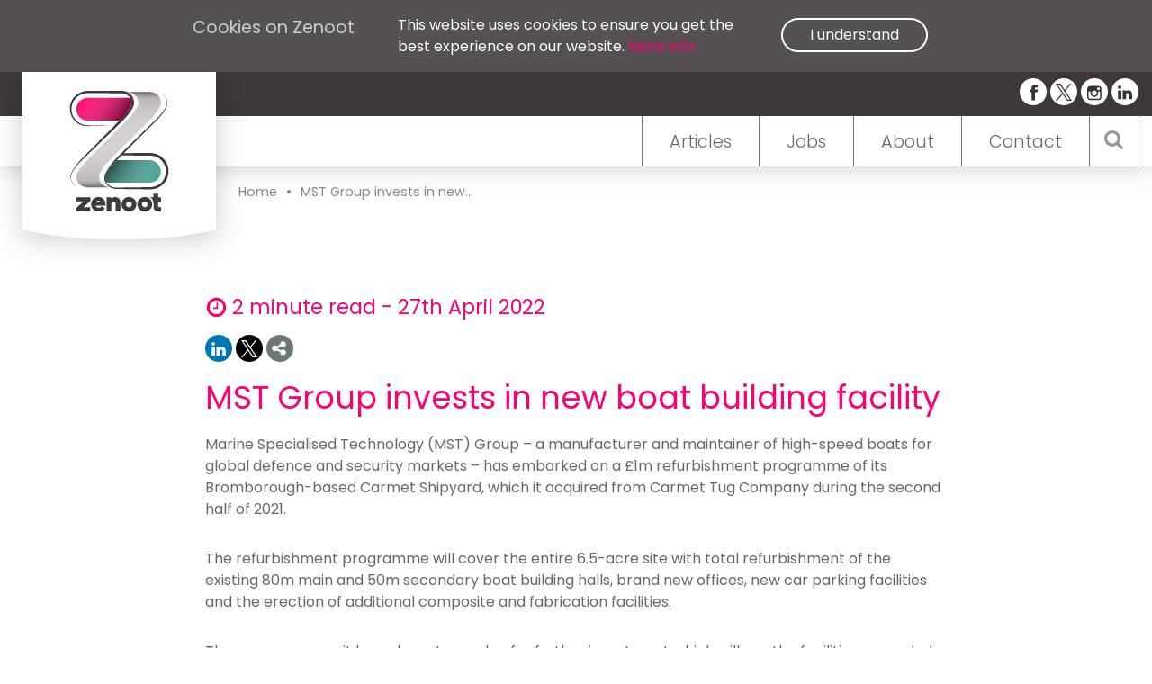

--- FILE ---
content_type: text/html; charset=UTF-8
request_url: https://zenoot.com/2022/04/27/mst-group-invests-in-new-boat-building-facility/
body_size: 35342
content:
<!doctype html>
<html lang="en">
  <head>
    <!--[if lt IE 9]>
      <script src="http://html5shiv.googlecode.com/svn/trunk/html5.js"></script>
    <![endif]-->
    <meta charset="utf-8">
    <meta http-equiv="X-UA-Compatible" content="IE=edge,chrome=1">
    <meta name="viewport" content="width=100, initial-scale=1, maximum-scale=1, minimum-scale=1, user-scalable=no">
    <title>MST Group invests in new boat building facility | Zenoot | Manufacturing news, industry insights and case studies</title>
    <meta name="description" content="Manufacturing news, insights, case studies &amp; more">
		<link rel="apple-touch-icon" sizes="120x120" href="https://zenoot.com/wp-content/themes/spongepress/images//favicons/apple-touch-icon.png">
		<link rel="icon" type="image/png" href="https://zenoot.com/wp-content/themes/spongepress/images//favicons/favicon-32x32.png" sizes="32x32">
		<link rel="icon" type="image/png" href="https://zenoot.com/wp-content/themes/spongepress/images//favicons/favicon-16x16.png" sizes="16x16">
		<link rel="manifest" href="https://zenoot.com/wp-content/themes/spongepress/images//favicons/manifest.json">
		<link rel="mask-icon" href="https://zenoot.com/wp-content/themes/spongepress/images//favicons/safari-pinned-tab.svg" color="#fd1175">
		<link rel="shortcut icon" href="https://zenoot.com/wp-content/themes/spongepress/images//favicons/favicon.ico">
		<meta name="apple-mobile-web-app-title" content="Zenoot">
		<meta name="application-name" content="Zenoot">
		<meta name="msapplication-config" content="https://zenoot.com/wp-content/themes/spongepress/images//favicons/browserconfig.xml">
		<meta name="theme-color" content="#fd1175">
    <link href="https://fonts.googleapis.com/css?family=Poppins:300,400,500" rel="stylesheet">
    
<!-- The SEO Framework by Sybre Waaijer -->
<meta name="description" content="Marine Specialised Technology (MST) Group &ndash; a manufacturer and maintainer of high-speed boats for global defence and security markets &ndash; has embarked on a &pound;1m&#8230;" />
<meta property="og:image" content="https://zenoot.com/wp-content/uploads/cropped-MST-boat-building-facility-scaled-e1650977096747.jpg" />
<meta property="og:image:width" content="650" />
<meta property="og:image:height" content="342" />
<meta property="og:locale" content="en_GB" />
<meta property="og:type" content="article" />
<meta property="og:title" content="MST Group invests in new boat building facility | Zenoot | Manufacturing news, industry insights and case studies" />
<meta property="og:description" content="Marine Specialised Technology (MST) Group &ndash; a manufacturer and maintainer of high-speed boats for global defence and security markets &ndash; has embarked on a &pound;1m refurbishment programme of its Bromborough&#8230;" />
<meta property="og:url" content="https://zenoot.com/2022/04/27/mst-group-invests-in-new-boat-building-facility/" />
<meta property="og:site_name" content="Zenoot | Manufacturing news, industry insights and case studies" />
<meta property="article:published_time" content="2022-04-27T04:53+00:00" />
<meta property="article:modified_time" content="2022-04-27T11:53+00:00" />
<meta property="og:updated_time" content="2022-04-27T11:53+00:00" />
<meta name="twitter:card" content="summary_large_image" />
<meta name="twitter:title" content="MST Group invests in new boat building facility | Zenoot | Manufacturing news, industry insights and case studies" />
<meta name="twitter:description" content="Marine Specialised Technology (MST) Group &ndash; a manufacturer and maintainer of high-speed boats for global defence and security markets &ndash; has embarked on a &pound;1m refurbishment programme of its Bromborough&#8230;" />
<meta name="twitter:image" content="https://zenoot.com/wp-content/uploads/cropped-MST-boat-building-facility-scaled-e1650977096747.jpg" />
<meta name="twitter:image:width" content="650" />
<meta name="twitter:image:height" content="342" />
<link rel="canonical" href="https://zenoot.com/2022/04/27/mst-group-invests-in-new-boat-building-facility/" />
<!-- / The SEO Framework by Sybre Waaijer | 2.67ms meta | 0.41ms boot -->

<link rel='dns-prefetch' href='//js-eu1.hs-scripts.com' />
<link rel='dns-prefetch' href='//s.w.org' />
<link rel='stylesheet' id='wp-block-library-css'  href='https://zenoot.com/wp-includes/css/dist/block-library/style.min.css?ver=5.5.17' type='text/css' media='all' />
<link rel='stylesheet' id='wpmf-gallery-popup-style-css'  href='https://zenoot.com/wp-content/plugins/wp-media-folder/assets/css/display-gallery/magnific-popup.css?ver=0.9.9' type='text/css' media='all' />
<link rel='stylesheet' id='spongeCSS-css'  href='https://zenoot.com/wp-content/themes/spongepress/style.css?ver=4' type='text/css' media='all' />
<link rel='stylesheet' id='foundation-css'  href='https://zenoot.com/wp-content/themes/spongepress/css/libs/foundation.min.css?ver=4' type='text/css' media='all' />
<link rel='stylesheet' id='themeCSS-css'  href='https://zenoot.com/wp-content/themes/spongepress/css/style.css?ver=7' type='text/css' media='all' />
<script type='text/javascript' src='https://zenoot.com/wp-content/themes/spongepress/js/libs/jquery.js?ver=2.2.2' id='jquery-js'></script>
<script type='text/javascript' src='https://zenoot.com/wp-content/themes/spongepress/js/libs/foundation.min.js?ver=1' id='foundation-js'></script>
<script type='text/javascript' src='https://zenoot.com/wp-content/themes/spongepress/js/libs/modernizr.js?ver=0.1' id='modernizr-js'></script>
<script type='text/javascript' src='https://zenoot.com/wp-content/themes/spongepress/js/libs/packery.js?ver=1.4.3' id='packery-js'></script>
<script type='text/javascript' src='https://zenoot.com/wp-content/themes/spongepress/js/libs/flickity.js?ver=1.1.0' id='flickity-js'></script>
<script type='text/javascript' src='https://zenoot.com/wp-content/themes/spongepress/js/libs/isotope.js?ver=2.2.2' id='isotope-js'></script>
<script type='text/javascript' src='https://zenoot.com/wp-content/themes/spongepress/js/libs/stacktable.js?ver=1.4.1' id='stacktable-js'></script>
<script type='text/javascript' src='https://zenoot.com/wp-content/themes/spongepress/js/libs/waypoints.js?ver=4.0' id='waypoints-js'></script>
<script type='text/javascript' src='https://zenoot.com/wp-content/themes/spongepress/js/libs/jscookie.js?ver=2.0.4' id='jscookie-js'></script>
<script type='text/javascript' id='spongeJS-js-extra'>
/* <![CDATA[ */
var SPONGE_GLOBAL = {"site":"https:\/\/zenoot.com","dir":"https:\/\/zenoot.com\/wp-content\/themes\/spongepress","nonce":"4444632aea","url":"https:\/\/zenoot.com\/wp-admin\/admin-ajax.php"};
/* ]]> */
</script>
<script type='text/javascript' src='https://zenoot.com/wp-content/themes/spongepress/js/scripts.js?ver=4' id='spongeJS-js'></script>
<link rel="https://api.w.org/" href="https://zenoot.com/wp-json/" /><link rel="alternate" type="application/json" href="https://zenoot.com/wp-json/wp/v2/posts/22906" /><link rel="alternate" type="application/json+oembed" href="https://zenoot.com/wp-json/oembed/1.0/embed?url=https%3A%2F%2Fzenoot.com%2F2022%2F04%2F27%2Fmst-group-invests-in-new-boat-building-facility%2F" />
<link rel="alternate" type="text/xml+oembed" href="https://zenoot.com/wp-json/oembed/1.0/embed?url=https%3A%2F%2Fzenoot.com%2F2022%2F04%2F27%2Fmst-group-invests-in-new-boat-building-facility%2F&#038;format=xml" />
			<!-- DO NOT COPY THIS SNIPPET! Start of Page Analytics Tracking for HubSpot WordPress plugin v8.4.90-->
			<script type="text/javascript">
				var _hsq = _hsq || [];
				_hsq.push(["setContentType", "blog-post"]);
			</script>
			<!-- DO NOT COPY THIS SNIPPET! End of Page Analytics Tracking for HubSpot WordPress plugin -->
						<script>
				(function() {
					var hbspt = window.hbspt = window.hbspt || {};
					hbspt.forms = hbspt.forms || {};
					hbspt._wpFormsQueue = [];
					hbspt.enqueueForm = function(formDef) {
						if (hbspt.forms && hbspt.forms.create) {
							hbspt.forms.create(formDef);
						} else {
							hbspt._wpFormsQueue.push(formDef);
						}
					}
					if (!window.hbspt.forms.create) {
						Object.defineProperty(window.hbspt.forms, 'create', {
							configurable: true,
							get: function() {
								return hbspt._wpCreateForm;
							},
							set: function(value) {
								hbspt._wpCreateForm = value;
								while (hbspt._wpFormsQueue.length) {
									var formDef = hbspt._wpFormsQueue.shift();
									if (!document.currentScript) {
										var formScriptId = 'leadin-forms-v2-js';
										hubspot.utils.currentScript = document.getElementById(formScriptId);
									}
									hbspt._wpCreateForm.call(hbspt.forms, formDef);
								}
							},
						});
					}
				})();
			</script>
				<script src='https://www.google.com/recaptcha/api.js'></script>
          <script>
      (function(i,s,o,g,r,a,m){i['GoogleAnalyticsObject']=r;i[r]=i[r]||function(){
      (i[r].q=i[r].q||[]).push(arguments)},i[r].l=1*new Date();a=s.createElement(o),
      m=s.getElementsByTagName(o)[0];a.async=1;a.src=g;m.parentNode.insertBefore(a,m)
      })(window,document,'script','//www.google-analytics.com/analytics.js','ga');
      ga('create', 'UA-85894144-1', 'auto');
      ga('send', 'pageview');
      </script>
    	<!-- Google tag (gtag.js) -->
	<script async src="https://www.googletagmanager.com/gtag/js?id=G-7DWF6C3S08"></script>
	<script>
	window.dataLayer = window.dataLayer || [];
	function gtag(){dataLayer.push(arguments);}
	gtag('js', new Date());

	gtag('config', 'G-7DWF6C3S08');
	</script>
  </head>
  <body class="post-template-default single single-post postid-22906 single-format-standard mst-group-invests-in-new-boat-building-facility">
		<div class="cookiebar">
			<div class="row">
				<div class="medium-8 columns">
					<h4>Cookies on Zenoot</h4>
				</div>
				<div class="medium-8 columns">
					<p>This website uses cookies to ensure you get the best experience on our website. <a href="https://zenoot.com/terms-conditions">More info</a></p>
				</div>
				<div class="medium-8 columns">
					<a href="#" class="agree">I understand</a>
				</div>
			</div>
		</div>
    <header class="header clear" role="banner">
			<div class="socialHeader">
				<div class="row">
					<div class="medium-24 columns">
						<a accesskey="1" href="https://zenoot.com/" class="goHome">
							<img src="https://zenoot.com/wp-content/uploads/ZENOOT-LOGO.svg" alt="Zenoot">							<svg xmlns="http://www.w3.org/2000/svg" viewBox="0 0 213 11"><path class="cls-1" d="M251,176H464s-34.75,11-106,11S251,176,251,176Z" transform="translate(-251 -176)"/></svg>						</a>
            <div class="social">
																	<a href="http://www.facebook.com/ZenootUK" target="_blank"><svg version="1.1" x="0px" y="0px" width="24px" height="24px" viewBox="0 0 24 24" enable-background="new 0 0 24 24" xml:space="preserve">
        <g>
            <path d="M18.768,7.465H14.5V5.56c0-0.896,0.594-1.105,1.012-1.105s2.988,0,2.988,0V0.513L14.171,0.5C10.244,0.5,9.5,3.438,9.5,5.32 v2.145h-3v4h3c0,5.212,0,12,0,12h5c0,0,0-6.85,0-12h3.851L18.768,7.465z"/>
        </g>
    </svg></a>
																									<a href="http://www.twitter.com/ZenootUK" target="_blank"><svg xmlns="http://www.w3.org/2000/svg" width="23.235" height="23.746" viewBox="0 0 23.235 23.746">
    <path id="logo-black" d="M13.829,10.055,22.478,0h-2.05L12.917,8.731,6.918,0H0L9.071,13.2,0,23.746H2.05l7.931-9.22,6.335,9.22h6.918L13.829,10.055Zm-2.808,3.263L10.1,12,2.788,1.543H5.937l5.9,8.442.92,1.315,7.671,10.973H17.281l-6.26-8.955Z"/>
  </svg></a>
																									<a href="http://www.instagram.com/zenootuk" target="_blank"><svg enable-background="new 0 0 56.693 56.693" version="1.1" viewBox="0 0 56.693 56.693" xml:space="preserve" xmlns="http://www.w3.org/2000/svg" xmlns:xlink="http://www.w3.org/1999/xlink"><path d="M43.414,4.831H13c-5.283,0-9.581,4.297-9.581,9.58v10.12v20.295c0,5.283,4.298,9.58,9.581,9.58h30.415  c5.283,0,9.58-4.297,9.58-9.58V24.53v-10.12C52.994,9.127,48.697,4.831,43.414,4.831z M46.162,10.544l1.096-0.004v1.091v7.312  l-8.375,0.027l-0.029-8.402L46.162,10.544z M21.131,24.53c1.588-2.197,4.164-3.638,7.076-3.638s5.488,1.441,7.074,3.638  c1.033,1.434,1.652,3.188,1.652,5.088c0,4.811-3.918,8.725-8.727,8.725c-4.812,0-8.726-3.914-8.726-8.725  C19.481,27.718,20.098,25.964,21.131,24.53z M48.164,44.825c0,2.621-2.131,4.75-4.75,4.75H13c-2.62,0-4.751-2.129-4.751-4.75V24.53  h7.4c-0.639,1.572-0.998,3.289-0.998,5.088c0,7.473,6.08,13.557,13.556,13.557c7.475,0,13.555-6.084,13.555-13.557  c0-1.799-0.361-3.516-1-5.088h7.402V44.825z"/></svg></a>
																									<a href="http://www.linkedin.com/company/zenoot" target="_blank"><svg version="1.1" x="0px" y="0px" width="24px" height="24px" viewBox="0 0 24 24" enable-background="new 0 0 24 24" xml:space="preserve">
        <g>
            <path d="M6.527,21.5h-5v-13h5V21.5z M4.018,6.5H3.988C2.478,6.5,1.5,5.318,1.5,4.019c0-1.329,1.008-2.412,2.547-2.412 c1.541,0,2.488,1.118,2.519,2.447C6.565,5.354,5.588,6.5,4.018,6.5z M15.527,12.5c-1.105,0-2,0.896-2,2v7h-5c0,0,0.059-12,0-13h5 v1.485c0,0,1.548-1.443,3.938-1.443c2.962,0,5.062,2.144,5.062,6.304V21.5h-5v-7C17.527,13.396,16.632,12.5,15.527,12.5z"/>
        </g>
    </svg></a>
															</div>
					</div>
				</div>
			</div>
			<div class="navHeader">
				<div class="row">
					<div class="searchBar">
						<form role="search" method="get" id="searchform" class="searchform" action="/">
								<div>
									<label class="screen-reader-text" for="s">Search for:</label>
									<input type="text" value="" name="s" id="s" placeholder="Search">
									<input type="submit" id="searchsubmit" value="Search">
								</div>
							</form>
							<a href="#" class="closeSearch">		<svg width="38" height="38" viewBox="0 0 1792 1792" xmlns="http://www.w3.org/2000/svg"><path d="M1490 1322q0 40-28 68l-136 136q-28 28-68 28t-68-28l-294-294-294 294q-28 28-68 28t-68-28l-136-136q-28-28-28-68t28-68l294-294-294-294q-28-28-28-68t28-68l136-136q28-28 68-28t68 28l294 294 294-294q28-28 68-28t68 28l136 136q28 28 28 68t-28 68l-294 294 294 294q28 28 28 68z"/></svg>
		</a>
					</div>
					<div class="medium-24 columns">
						<nav>
							<div class="searchToggle">		<svg version="1.1" id="Capa_1" xmlns="http://www.w3.org/2000/svg" xmlns:xlink="http://www.w3.org/1999/xlink" x="0px" y="0px" viewBox="-59 183.8 475.1 475.1" enable-background="new -59 183.8 475.1 475.1" xml:space="preserve"><path d="M405.5,596.7l-97.9-97.9c23.6-34.1,35.4-72,35.4-113.9c0-27.2-5.3-53.2-15.9-78.1c-10.6-24.8-24.8-46.3-42.8-64.2 s-39.4-32.3-64.2-42.8c-24.8-10.6-50.9-15.8-78.1-15.8c-27.2,0-53.2,5.3-78.1,15.8c-24.8,10.6-46.3,24.8-64.2,42.8 c-18,18-32.3,39.4-42.8,64.2C-53.7,331.6-59,357.6-59,384.8c0,27.2,5.3,53.2,15.8,78.1c10.6,24.8,24.8,46.2,42.8,64.2 c18,18,39.4,32.3,64.2,42.8c24.8,10.6,50.9,15.8,78.1,15.8c41.9,0,79.9-11.8,113.9-35.4l97.9,97.6c6.9,7.2,15.4,10.8,25.7,10.8 c9.9,0,18.5-3.6,25.7-10.8c7.2-7.2,10.8-15.8,10.8-25.7C416.1,612.3,412.6,603.7,405.5,596.7z M232.4,475.2 c-25,25-55.1,37.5-90.4,37.5c-35.2,0-65.3-12.5-90.4-37.5c-25-25-37.5-55.1-37.5-90.4c0-35.2,12.5-65.3,37.5-90.4 c25-25,55.1-37.5,90.4-37.5c35.2,0,65.3,12.5,90.4,37.5c25,25,37.5,55.1,37.5,90.4C269.9,420,257.4,450.1,232.4,475.2z"/></svg>
		</div>
							<ul><li id="menu-item-132" class="menu-item menu-item-type-post_type menu-item-object-page menu-item-home menu-item-132"><a accesskey="1" href="https://zenoot.com/">Articles</a></li>
<li id="menu-item-67" class="menu-item menu-item-type-post_type menu-item-object-page menu-item-67"><a accesskey="4" href="https://zenoot.com/jobs/">Jobs</a></li>
<li id="menu-item-72" class="menu-item menu-item-type-post_type menu-item-object-page menu-item-72"><a accesskey="6" href="https://zenoot.com/about/">About</a></li>
<li id="menu-item-90" class="menu-item menu-item-type-post_type menu-item-object-page menu-item-90"><a accesskey="7" href="https://zenoot.com/contact/">Contact</a></li>
</ul>						</nav>
						<div class="navToggle">
							<span></span>
							<span></span>
							<span></span>
						</div>
					</div>
				</div>
			</div>
    </header>
		<section class="breadcrumbs">
			<div class="row">
				<div class="medium-20 columns medium-offset-4">
					<div class="breadcrumb"><a href="https://zenoot.com/">Home</a>&bull;<a href="https://zenoot.com/2022/04/27/mst-group-invests-in-new-boat-building-facility/" title="MST Group invests in new boat building facility">MST Group invests in new...</a></div>				</div>
			</div>
		</section>
		<section class="article">
			<div class="row">
								<div class="medium-offset-4 medium-16 columns">
					<article>
						

													<div class="readTime">
								<h4><svg viewBox="0 0 1792 1792" xmlns="http://www.w3.org/2000/svg"><path d="M1024 544v448q0 14-9 23t-23 9h-320q-14 0-23-9t-9-23v-64q0-14 9-23t23-9h224v-352q0-14 9-23t23-9h64q14 0 23 9t9 23zm416 352q0-148-73-273t-198-198-273-73-273 73-198 198-73 273 73 273 198 198 273 73 273-73 198-198 73-273zm224 0q0 209-103 385.5t-279.5 279.5-385.5 103-385.5-103-279.5-279.5-103-385.5 103-385.5 279.5-279.5 385.5-103 385.5 103 279.5 279.5 103 385.5z"/></svg>2 minute read - 27th April 2022</h4>
							</div>
												<div class="socialShare">
	
	<span class="line"></span>
	<!-- Sharingbutton Linkedin -->
	<a class="linkedin"  href="https://www.linkedin.com/shareArticle?mini=true&amp;url=https://zenoot.com/2022/04/27/mst-group-invests-in-new-boat-building-facility/&amp;title=MST Group invests in new boat building facility&amp;summary=MST Group invests in new boat building facility&amp;source=https://zenoot.com/2022/04/27/mst-group-invests-in-new-boat-building-facility/" target="_blank" aria-label="">
		<svg version="1.1" x="0px" y="0px" width="24px" height="24px" viewBox="0 0 24 24" enable-background="new 0 0 24 24" xml:space="preserve">
        <g>
            <path d="M6.527,21.5h-5v-13h5V21.5z M4.018,6.5H3.988C2.478,6.5,1.5,5.318,1.5,4.019c0-1.329,1.008-2.412,2.547-2.412 c1.541,0,2.488,1.118,2.519,2.447C6.565,5.354,5.588,6.5,4.018,6.5z M15.527,12.5c-1.105,0-2,0.896-2,2v7h-5c0,0,0.059-12,0-13h5 v1.485c0,0,1.548-1.443,3.938-1.443c2.962,0,5.062,2.144,5.062,6.304V21.5h-5v-7C17.527,13.396,16.632,12.5,15.527,12.5z"/>
        </g>
    </svg>	</a>

	<!-- Sharingbutton Twitter -->
	<a class="twitter" href="https://twitter.com/intent/tweet/?text=MST Group invests in new boat building facility&amp;url=https://zenoot.com/2022/04/27/mst-group-invests-in-new-boat-building-facility/" target="_blank" aria-label="">
		<svg xmlns="http://www.w3.org/2000/svg" width="23.235" height="23.746" viewBox="0 0 23.235 23.746">
    <path id="logo-black" d="M13.829,10.055,22.478,0h-2.05L12.917,8.731,6.918,0H0L9.071,13.2,0,23.746H2.05l7.931-9.22,6.335,9.22h6.918L13.829,10.055Zm-2.808,3.263L10.1,12,2.788,1.543H5.937l5.9,8.442.92,1.315,7.671,10.973H17.281l-6.26-8.955Z"/>
  </svg>	</a>
	
	<span class="share"><svg viewBox="0 0 1792 1792" xmlns="http://www.w3.org/2000/svg"><path d="M1344 1024q133 0 226.5 93.5t93.5 226.5-93.5 226.5-226.5 93.5-226.5-93.5-93.5-226.5q0-12 2-34l-360-180q-92 86-218 86-133 0-226.5-93.5t-93.5-226.5 93.5-226.5 226.5-93.5q126 0 218 86l360-180q-2-22-2-34 0-133 93.5-226.5t226.5-93.5 226.5 93.5 93.5 226.5-93.5 226.5-226.5 93.5q-126 0-218-86l-360 180q2 22 2 34t-2 34l360 180q92-86 218-86z" fill="#fff"/></svg></span>
	<div class="shareOptions">

	<a class="facebook" href="https://facebook.com/sharer/sharer.php?u=https://zenoot.com/2022/04/27/mst-group-invests-in-new-boat-building-facility/" target="_blank" aria-label="">
		<svg version="1.1" x="0px" y="0px" width="24px" height="24px" viewBox="0 0 24 24" enable-background="new 0 0 24 24" xml:space="preserve">
        <g>
            <path d="M18.768,7.465H14.5V5.56c0-0.896,0.594-1.105,1.012-1.105s2.988,0,2.988,0V0.513L14.171,0.5C10.244,0.5,9.5,3.438,9.5,5.32 v2.145h-3v4h3c0,5.212,0,12,0,12h5c0,0,0-6.85,0-12h3.851L18.768,7.465z"/>
        </g>
    </svg>	</a>
	<!-- Sharingbutton Google+ -->
	<a class="googleplus" href="https://plus.google.com/share?url=https://zenoot.com/2022/04/27/mst-group-invests-in-new-boat-building-facility/" target="_blank" aria-label="">
		<svg version="1.1" x="0px" y="0px" width="24px" height="24px" viewBox="0 0 24 24" enable-background="new 0 0 24 24" xml:space="preserve">
        <g>
            <path d="M11.366,12.928c-0.729-0.516-1.393-1.273-1.404-1.505c0-0.425,0.038-0.627,0.988-1.368 c1.229-0.962,1.906-2.228,1.906-3.564c0-1.212-0.37-2.289-1.001-3.044h0.488c0.102,0,0.2-0.033,0.282-0.091l1.364-0.989 c0.169-0.121,0.24-0.338,0.176-0.536C14.102,1.635,13.918,1.5,13.709,1.5H7.608c-0.667,0-1.345,0.118-2.011,0.347 c-2.225,0.766-3.778,2.66-3.778,4.605c0,2.755,2.134,4.845,4.987,4.91c-0.056,0.22-0.084,0.434-0.084,0.645 c0,0.425,0.108,0.827,0.33,1.216c-0.026,0-0.051,0-0.079,0c-2.72,0-5.175,1.334-6.107,3.32C0.623,17.06,0.5,17.582,0.5,18.098 c0,0.501,0.129,0.984,0.382,1.438c0.585,1.046,1.843,1.861,3.544,2.289c0.877,0.223,1.82,0.335,2.8,0.335 c0.88,0,1.718-0.114,2.494-0.338c2.419-0.702,3.981-2.482,3.981-4.538C13.701,15.312,13.068,14.132,11.366,12.928z M3.66,17.443 c0-1.435,1.823-2.693,3.899-2.693h0.057c0.451,0.005,0.892,0.072,1.309,0.2c0.142,0.098,0.28,0.192,0.412,0.282 c0.962,0.656,1.597,1.088,1.774,1.783c0.041,0.175,0.063,0.35,0.063,0.519c0,1.787-1.333,2.693-3.961,2.693 C5.221,20.225,3.66,19.002,3.66,17.443z M5.551,3.89c0.324-0.371,0.75-0.566,1.227-0.566l0.055,0 c1.349,0.041,2.639,1.543,2.876,3.349c0.133,1.013-0.092,1.964-0.601,2.544C8.782,9.589,8.363,9.783,7.866,9.783H7.865H7.844 c-1.321-0.04-2.639-1.6-2.875-3.405C4.836,5.37,5.049,4.462,5.551,3.89z"/>
            <polygon points="23.5,9.5 20.5,9.5 20.5,6.5 18.5,6.5 18.5,9.5 15.5,9.5 15.5,11.5 18.5,11.5 18.5,14.5 20.5,14.5 20.5,11.5  23.5,11.5 	"/>
        </g>
    </svg>	</a>
	
	<!-- Sharingbutton E-Mail -->
	<a class="email" href="mailto:?subject=MST Group invests in new boat building facility&amp;body=https://zenoot.com/2022/04/27/mst-group-invests-in-new-boat-building-facility/" aria-label="">
		<svg version="1.1" x="0px" y="0px" width="24px" height="24px" viewBox="0 0 24 24" enable-background="new 0 0 24 24" xml:space="preserve">
        <path d="M22,4H2C0.897,4,0,4.897,0,6v12c0,1.103,0.897,2,2,2h20c1.103,0,2-0.897,2-2V6C24,4.897,23.103,4,22,4z M7.248,14.434 l-3.5,2C3.67,16.479,3.584,16.5,3.5,16.5c-0.174,0-0.342-0.09-0.435-0.252c-0.137-0.239-0.054-0.545,0.186-0.682l3.5-2 c0.24-0.137,0.545-0.054,0.682,0.186C7.571,13.992,7.488,14.297,7.248,14.434z M12,14.5c-0.094,0-0.189-0.026-0.271-0.08l-8.5-5.5 C2.997,8.77,2.93,8.46,3.081,8.229c0.15-0.23,0.459-0.298,0.691-0.147L12,13.405l8.229-5.324c0.232-0.15,0.542-0.084,0.691,0.147 c0.15,0.232,0.083,0.542-0.148,0.691l-8.5,5.5C12.189,14.474,12.095,14.5,12,14.5z M20.934,16.248 C20.842,16.41,20.673,16.5,20.5,16.5c-0.084,0-0.169-0.021-0.248-0.065l-3.5-2c-0.24-0.137-0.323-0.442-0.186-0.682 s0.443-0.322,0.682-0.186l3.5,2C20.988,15.703,21.071,16.009,20.934,16.248z"/>
    </svg>	</a>

	<!-- Sharingbutton Pinterest -->
	<a class="pin"  href="https://pinterest.com/pin/create/button/?url=https://zenoot.com/2022/04/27/mst-group-invests-in-new-boat-building-facility/&amp;media=https://zenoot.com/2022/04/27/mst-group-invests-in-new-boat-building-facility/&amp;summary=MST Group invests in new boat building facility" target="_blank" aria-label="">
		<svg version="1.1" x="0px" y="0px" width="24px" height="24px" viewBox="0 0 24 24" enable-background="new 0 0 24 24" xml:space="preserve">
        <path d="M12.137,0.5C5.86,0.5,2.695,5,2.695,8.752c0,2.272,0.8 ,4.295,2.705,5.047c0.303,0.124,0.574,0.004,0.661-0.33 c0.062-0.231,0.206-0.816,0.271-1.061c0.088-0.331,0.055-0.446-0.19-0.736c-0.532-0.626-0.872-1.439-0.872-2.59 c0-3.339,2.498-6.328,6.505-6.328c3.548,0,5.497,2.168,5.497,5.063c0,3.809-1.687,7.024-4.189,7.024 c-1.382,0-2.416-1.142-2.085-2.545c0.397-1.675,1.167-3.479,1.167-4.688c0-1.081-0.58-1.983-1.782-1.983 c-1.413,0-2.548,1.461-2.548,3.42c0,1.247,0.422,2.09,0.422,2.09s-1.445,6.126-1.699,7.199c-0.505,2.137-0.076,4.756-0.04,5.02 c0.021,0.157,0.224,0.195,0.314,0.078c0.13-0.171,1.813-2.25,2.385-4.325c0.162-0.589,0.929-3.632,0.929-3.632 c0.459,0.876,1.801,1.646,3.228,1.646c4.247,0,7.128-3.871,7.128-9.053C20.5,4.15,17.182,0.5,12.137,0.5z"/>
    </svg>	</a>

	
	</div>

</div>						<h1 class="title">MST Group invests in new boat building facility</h1>
						<div class="content">
							<p>Marine Specialised Technology (MST) Group – a manufacturer and maintainer of high-speed boats for global defence and security markets – has embarked on a £1m refurbishment programme of its Bromborough-based Carmet Shipyard, which it acquired from Carmet Tug Company during the second half of 2021.</p>
<p>The refurbishment programme will cover the entire 6.5-acre site with total refurbishment of the existing 80m main and 50m secondary boat building halls, brand new offices, new car parking facilities and the erection of additional composite and fabrication facilities.</p>
<p>The company says it has a long-term plan for further investment which will see the facilities expanded and enhanced further to create a centre of excellence in the North West for small craft design, manufacture and service.</p>
<div id="attachment_22907" style="width: 660px" class="wp-caption alignnone"><img aria-describedby="caption-attachment-22907" loading="lazy" class="wp-image-22907 size-full" src="https://zenoot.com/wp-content/uploads/MST-boat-building-facility-scaled-e1650977096747.jpg" alt="" width="650" height="433" /><p id="caption-attachment-22907" class="wp-caption-text">Marine Specialised Technology Group is to move its boat building, servicing and maintenance operations to the new site / Picture: MST Group</p></div>
<p>New contracts, combined with the planned expansion of the company’s new build division, will be fuelling a significant recruitment drive over the remainder of 2022.</p>
<p>The shipyard was originally founded in 1974 by McTay Marine and produced 119 vessels before going into liquidation in 2015 and subsequently being taken over by local tug operator Carmet Marine.</p>
<p>The new facilities will allow the company to significantly expand its operations including the ability to manufacture much larger craft than current facilities permit.</p>
<p><strong>Philip Hilbert, MST’s sales director</strong>, said: “We secured these new premises at just the right time as we embark on several major contracts for our flagship “HPB” High-Speed Patrol Boat range which have been, up until now, limited to a maximum 19m in length due to launching and logistical restrictions. The new larger facilities with its direct access to water now enables us to not only manufacture more craft at any one time but also to manufacture significantly larger vessels and we already have a 23m design being worked on as I speak.”</p>
<hr />
<h5>This content is copyright of Zenoot Ltd and its originator. You can use extracts, share or link to this page and you may draw the attention of others to content posted on our site. Bulk copying of text is not permitted. You can view our <a href="https://zenoot.com/terms-of-use-for-zenoot-com/" target="_blank" rel="noopener noreferrer">Terms of Use here</a>.</h5>
						</div>
											</article>
				</div>
			</div>
		</section>
      <footer class="footer" role="contentinfo">
								<div class="pink">
					<div class="row">
						<div class="medium-24 columns">
							<div class="newsletterSignup">
								<h1>Sign up to our weekly newsletter here <a href="#">Sign up</a></h1>
							</div>
							<div class="newsletterForm">
								
	<!-- Begin MailChimp Signup Form -->
	<div id="mc_embed_signup">
		<form action="//zenoot.us14.list-manage.com/subscribe/post?u=52285d70c115457a4acf16238&amp;id=ede9f02a5b" method="post" id="mc-embedded-subscribe-form" name="mc-embedded-subscribe-form" class="validate" target="_blank" novalidate>
		<div id="mc_embed_signup_scroll">
			<div class="mc-field-group">
				<input type="email" value="" name="EMAIL" class="required email" id="mce-EMAIL" placeholder="Email">
			</div>
			<div class="mc-field-group">
				<input type="text" value="" name="FNAME" class="" id="mce-FNAME" placeholder="First Name">
			</div>
			<div class="mc-field-group">
				<input type="text" value="" name="LNAME" class="" id="mce-LNAME" placeholder="Last Name">
			</div>
				<div id="mce-responses" class="clear">
					<div class="response" id="mce-error-response" style="display:none"></div>
					<div class="response" id="mce-success-response" style="display:none"></div>
				</div>    <!-- real people should not fill this in and expect good things - do not remove this or risk form bot signups-->
					<div style="position: absolute; left: -5000px;" aria-hidden="true"><input type="text" name="b_52285d70c115457a4acf16238_ede9f02a5b" tabindex="-1" value=""></div>
					<div class="clear"><input type="submit" value="Subscribe" name="subscribe" id="mc-embedded-subscribe" class="button"></div>
				</div>
			</form>
		</div>
		<!--End mc_embed_signup-->

</div>						</div>
					</div>
				</div>
								<div class="grey">
					<div class="row">
						<div class="medium-17 columns">
							<ul><li id="menu-item-373" class="menu-item menu-item-type-post_type menu-item-object-page menu-item-home menu-item-373"><a href="https://zenoot.com/">Articles</a></li>
<li id="menu-item-372" class="menu-item menu-item-type-post_type menu-item-object-page menu-item-372"><a href="https://zenoot.com/about/">About</a></li>
<li id="menu-item-371" class="menu-item menu-item-type-post_type menu-item-object-page menu-item-371"><a href="https://zenoot.com/contact/">Contact</a></li>
<li id="menu-item-339" class="menu-item menu-item-type-post_type menu-item-object-page menu-item-339"><a accesskey="9" href="https://zenoot.com/terms-conditions/">Terms, Conditions &#038; Privacy Policy</a></li>
<li id="menu-item-338" class="menu-item menu-item-type-post_type menu-item-object-page menu-item-338"><a accesskey="0" href="https://zenoot.com/accessibility/">Accessibility</a></li>
</ul>						</div>
						<div class="medium-7 columns">
							<div class="social">
																	<a href="http://www.facebook.com/ZenootUK"><svg version="1.1" x="0px" y="0px" width="24px" height="24px" viewBox="0 0 24 24" enable-background="new 0 0 24 24" xml:space="preserve">
        <g>
            <path d="M18.768,7.465H14.5V5.56c0-0.896,0.594-1.105,1.012-1.105s2.988,0,2.988,0V0.513L14.171,0.5C10.244,0.5,9.5,3.438,9.5,5.32 v2.145h-3v4h3c0,5.212,0,12,0,12h5c0,0,0-6.85,0-12h3.851L18.768,7.465z"/>
        </g>
    </svg></a>
																									<a href="http://www.twitter.com/ZenootUK"><svg xmlns="http://www.w3.org/2000/svg" width="23.235" height="23.746" viewBox="0 0 23.235 23.746">
    <path id="logo-black" d="M13.829,10.055,22.478,0h-2.05L12.917,8.731,6.918,0H0L9.071,13.2,0,23.746H2.05l7.931-9.22,6.335,9.22h6.918L13.829,10.055Zm-2.808,3.263L10.1,12,2.788,1.543H5.937l5.9,8.442.92,1.315,7.671,10.973H17.281l-6.26-8.955Z"/>
  </svg></a>
																									<a href="http://www.instagram.com/zenootuk"><svg enable-background="new 0 0 56.693 56.693" version="1.1" viewBox="0 0 56.693 56.693" xml:space="preserve" xmlns="http://www.w3.org/2000/svg" xmlns:xlink="http://www.w3.org/1999/xlink"><path d="M43.414,4.831H13c-5.283,0-9.581,4.297-9.581,9.58v10.12v20.295c0,5.283,4.298,9.58,9.581,9.58h30.415  c5.283,0,9.58-4.297,9.58-9.58V24.53v-10.12C52.994,9.127,48.697,4.831,43.414,4.831z M46.162,10.544l1.096-0.004v1.091v7.312  l-8.375,0.027l-0.029-8.402L46.162,10.544z M21.131,24.53c1.588-2.197,4.164-3.638,7.076-3.638s5.488,1.441,7.074,3.638  c1.033,1.434,1.652,3.188,1.652,5.088c0,4.811-3.918,8.725-8.727,8.725c-4.812,0-8.726-3.914-8.726-8.725  C19.481,27.718,20.098,25.964,21.131,24.53z M48.164,44.825c0,2.621-2.131,4.75-4.75,4.75H13c-2.62,0-4.751-2.129-4.751-4.75V24.53  h7.4c-0.639,1.572-0.998,3.289-0.998,5.088c0,7.473,6.08,13.557,13.556,13.557c7.475,0,13.555-6.084,13.555-13.557  c0-1.799-0.361-3.516-1-5.088h7.402V44.825z"/></svg></a>
																									<a href="http://www.linkedin.com/company/zenoot"><svg version="1.1" x="0px" y="0px" width="24px" height="24px" viewBox="0 0 24 24" enable-background="new 0 0 24 24" xml:space="preserve">
        <g>
            <path d="M6.527,21.5h-5v-13h5V21.5z M4.018,6.5H3.988C2.478,6.5,1.5,5.318,1.5,4.019c0-1.329,1.008-2.412,2.547-2.412 c1.541,0,2.488,1.118,2.519,2.447C6.565,5.354,5.588,6.5,4.018,6.5z M15.527,12.5c-1.105,0-2,0.896-2,2v7h-5c0,0,0.059-12,0-13h5 v1.485c0,0,1.548-1.443,3.938-1.443c2.962,0,5.062,2.144,5.062,6.304V21.5h-5v-7C17.527,13.396,16.632,12.5,15.527,12.5z"/>
        </g>
    </svg></a>
															</div>
						</div>
					</div> 
					<div class="row">
						<div class="medium-24 columns">
							<p>&copy; 2026 Zenoot Ltd.
								</p> 
						</div>
					</div>
        </div>
      </footer>
      <div class="mobileMenu">
        <nav class="mobile">
          <ul class="first-level active">
            <li><a href="https://zenoot.com/">Articles</a></li><li><a href="https://zenoot.com/jobs/">Jobs</a></li><li><a href="https://zenoot.com/about/">About</a></li><li><a href="https://zenoot.com/contact/">Contact</a></li>          </ul>
        </nav>
      </div>
    <script type='text/javascript' src='https://zenoot.com/wp-includes/js/underscore.min.js?ver=1.8.3' id='underscore-js'></script>
<script type='text/javascript' id='leadin-script-loader-js-js-extra'>
/* <![CDATA[ */
var leadin_wordpress = {"userRole":"visitor","pageType":"post","leadinPluginVersion":"8.4.90"};
/* ]]> */
</script>
<script type='text/javascript' src='https://js-eu1.hs-scripts.com/139826780.js?integration=WordPress' async defer id='hs-script-loader'></script>
<script type='text/javascript' src='https://zenoot.com/wp-includes/js/wp-embed.min.js?ver=5.5.17' id='wp-embed-js'></script>
		<div class="loadingBar"><span></span></div>
		<!-- Facebook Pixel Code -->
		<script>
		!function(f,b,e,v,n,t,s){if(f.fbq)return;n=f.fbq=function(){n.callMethod?
		n.callMethod.apply(n,arguments):n.queue.push(arguments)};if(!f._fbq)f._fbq=n;
		n.push=n;n.loaded=!0;n.version='2.0';n.queue=[];t=b.createElement(e);t.async=!0;
		t.src=v;s=b.getElementsByTagName(e)[0];s.parentNode.insertBefore(t,s)}(window,
		document,'script','https://connect.facebook.net/en_US/fbevents.js');
		fbq('init', '220114008447999'); // Insert your pixel ID here.
		fbq('track', 'PageView');
		</script>
		<noscript><img height="1" width="1" style="display:none"
		src="https://www.facebook.com/tr?id=220114008447999&ev=PageView&noscript=1"
		/></noscript>
		<!-- DO NOT MODIFY -->
		<!-- End Facebook Pixel Code -->
		<!-- Bing trackingl Code -->
		<script>(function(w,d,t,r,u){var f,n,i;w[u]=w[u]||[],f=function(){var o={ti:"5561839"};o.q=w[u],w[u]=new UET(o),w[u].push("pageLoad")},n=d.createElement(t),n.src=r,n.async=1,n.onload=n.onreadystatechange=function(){var s=this.readyState;s&&s!=="loaded"&&s!=="complete"||(f(),n.onload=n.onreadystatechange=null)},i=d.getElementsByTagName(t)[0],i.parentNode.insertBefore(n,i)})(window,document,"script","//bat.bing.com/bat.js","uetq");</script><noscript><img src="//bat.bing.com/action/0?ti=5561839&Ver=2" height="0" width="0" style="display:none; visibility: hidden;" /></noscript>
  		<!-- End Bing trackingl Code -->
</body>
</html>